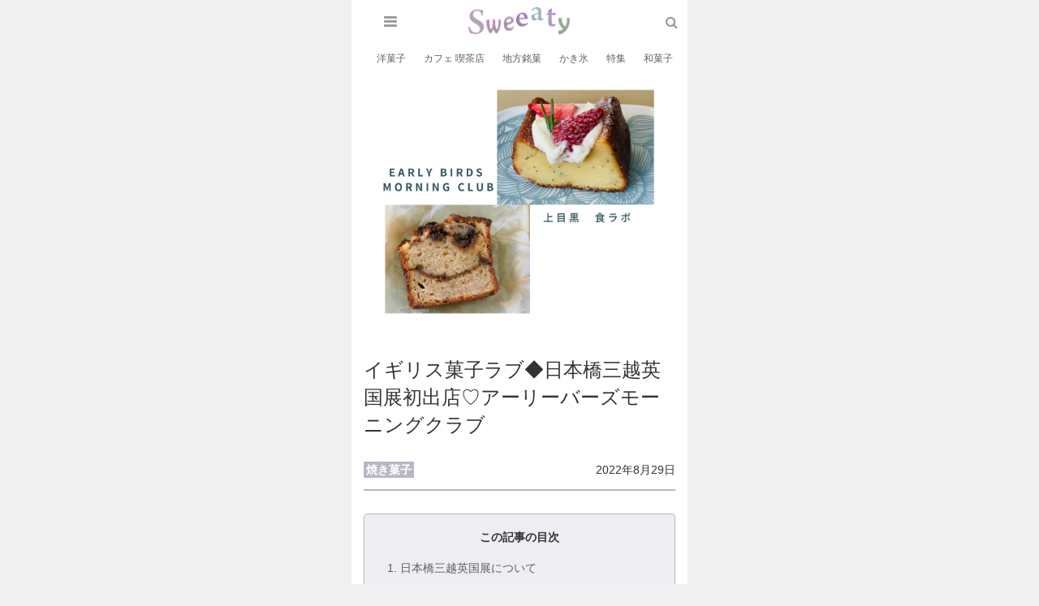

--- FILE ---
content_type: text/html; charset=UTF-8
request_url: https://sweeaty.net/259
body_size: 15589
content:
<!doctype html>
<html>
<head>
    <meta charset="utf-8">
    <title>イギリス菓子ラブ◆日本橋三越英国展初出店♡アーリーバーズモーニングクラブ | Sweeaty◆東京スイーツブログ。</title>
    <meta name="description" content="もうすぐみなさんお待ちかねの日本橋三越英国展が始まります！！！ななんと私の最近のお気に入り焼き菓子店ナンバーワンのアーリーバードモーニングクラブが今年初出店するそうです！嬉英国展情報とともに、まだ多くの人に知られていないであろうアーリー…" />
    <meta http-equiv="Content-Script-Type" content="text/javascript">
    <meta http-equiv="Content-Style-Type" content="text/css">
        <meta name="twitter:card" content="summary_large_image" />
    <meta name="twitter:site" content="@sweeaty_810" />
    <meta property="og:url" content="https://sweeaty.net/259" />
    <meta property="og:title" content="イギリス菓子ラブ◆日本橋三越英国展初出店♡アーリーバーズモーニングクラブ | Sweeaty◆東京スイーツブログ。" />
    <meta property="og:description" content="もうすぐみなさんお待ちかねの日本橋三越英国展が始まります！！！ななんと私の最近のお気に入り焼き菓子店ナンバーワンのアーリーバードモーニングクラブが今年初出店するそうです！嬉英国展情報とともに、まだ多くの人に知られていないであろうアーリー…" />
    <meta property="og:image" content="https://sweeaty.net/wp-content/uploads/2022/08/Lazy-Daisy-Bakery-1.png" />
        <link rel="alternate" href="" hreflang="x-default">
    <link rel="apple-touch-icon" href="https://sweeaty.net/wp-content/themes/sweeaty/img/icon/web_clip.png">
    <link rel="icon" type="/image/vnd.microsoft.icon" href="https://sweeaty.net/wp-content/themes/sweeaty/img/icon/favicon.ico">
    <link rel="stylesheet" href="https://sweeaty.net/wp-content/themes/sweeaty/css/bootstrap.min.css">
    <link rel="stylesheet" href="https://sweeaty.net/wp-content/themes/sweeaty/css/reset.css?d=20260119165829">
    <link rel="stylesheet" href="https://sweeaty.net/wp-content/themes/sweeaty/css/common.css">
    <link rel="stylesheet" href="https://sweeaty.net/wp-content/themes/sweeaty/css/style_s.css?d=20260119165829">
    <link rel="stylesheet" href="https://sweeaty.net/wp-content/themes/sweeaty/css/slick.css">
    <link rel="stylesheet" href="https://sweeaty.net/wp-content/themes/sweeaty/css/slick-theme.css">
    <link href="https://netdna.bootstrapcdn.com/font-awesome/4.0.3/css/font-awesome.min.css" rel="stylesheet">
    <script src="//code.jquery.com/jquery-2.2.4.min.js"></script>
    <script src="https://sweeaty.net/wp-content/themes/sweeaty/js/open.js"></script>
    <script src="https://sweeaty.net/wp-content/themes/sweeaty/js/slick.min.js"></script>
     <!--[if lt IE 9]>
        <script src="https://oss.maxcdn.com/libs/html5shiv/3.7.0/html5shiv.js"></script>
        <script src="https://oss.maxcdn.com/libs/respond.js/1.4.2/respond.min.js"></script>
    <![endif]-->
    <meta name="viewport" content="width=device-width, initial-scale=1.0">
    <meta name="p:domain_verify" content="e4d7e6c7e39219c8479338e899285218"/>
    <link rel='dns-prefetch' href='//sweeaty.net' />
<link rel='dns-prefetch' href='//s.w.org' />
<link rel="alternate" type="application/rss+xml" title="Sweeaty◆東京スイーツブログ。 &raquo; イギリス菓子ラブ◆日本橋三越英国展初出店♡アーリーバーズモーニングクラブ のコメントのフィード" href="https://sweeaty.net/259/feed" />
		<script type="text/javascript">
			window._wpemojiSettings = {"baseUrl":"https:\/\/s.w.org\/images\/core\/emoji\/12.0.0-1\/72x72\/","ext":".png","svgUrl":"https:\/\/s.w.org\/images\/core\/emoji\/12.0.0-1\/svg\/","svgExt":".svg","source":{"concatemoji":"https:\/\/sweeaty.net\/wp-includes\/js\/wp-emoji-release.min.js?ver=5.2.2"}};
			!function(a,b,c){function d(a,b){var c=String.fromCharCode;l.clearRect(0,0,k.width,k.height),l.fillText(c.apply(this,a),0,0);var d=k.toDataURL();l.clearRect(0,0,k.width,k.height),l.fillText(c.apply(this,b),0,0);var e=k.toDataURL();return d===e}function e(a){var b;if(!l||!l.fillText)return!1;switch(l.textBaseline="top",l.font="600 32px Arial",a){case"flag":return!(b=d([55356,56826,55356,56819],[55356,56826,8203,55356,56819]))&&(b=d([55356,57332,56128,56423,56128,56418,56128,56421,56128,56430,56128,56423,56128,56447],[55356,57332,8203,56128,56423,8203,56128,56418,8203,56128,56421,8203,56128,56430,8203,56128,56423,8203,56128,56447]),!b);case"emoji":return b=d([55357,56424,55356,57342,8205,55358,56605,8205,55357,56424,55356,57340],[55357,56424,55356,57342,8203,55358,56605,8203,55357,56424,55356,57340]),!b}return!1}function f(a){var c=b.createElement("script");c.src=a,c.defer=c.type="text/javascript",b.getElementsByTagName("head")[0].appendChild(c)}var g,h,i,j,k=b.createElement("canvas"),l=k.getContext&&k.getContext("2d");for(j=Array("flag","emoji"),c.supports={everything:!0,everythingExceptFlag:!0},i=0;i<j.length;i++)c.supports[j[i]]=e(j[i]),c.supports.everything=c.supports.everything&&c.supports[j[i]],"flag"!==j[i]&&(c.supports.everythingExceptFlag=c.supports.everythingExceptFlag&&c.supports[j[i]]);c.supports.everythingExceptFlag=c.supports.everythingExceptFlag&&!c.supports.flag,c.DOMReady=!1,c.readyCallback=function(){c.DOMReady=!0},c.supports.everything||(h=function(){c.readyCallback()},b.addEventListener?(b.addEventListener("DOMContentLoaded",h,!1),a.addEventListener("load",h,!1)):(a.attachEvent("onload",h),b.attachEvent("onreadystatechange",function(){"complete"===b.readyState&&c.readyCallback()})),g=c.source||{},g.concatemoji?f(g.concatemoji):g.wpemoji&&g.twemoji&&(f(g.twemoji),f(g.wpemoji)))}(window,document,window._wpemojiSettings);
		</script>
		<style type="text/css">
img.wp-smiley,
img.emoji {
	display: inline !important;
	border: none !important;
	box-shadow: none !important;
	height: 1em !important;
	width: 1em !important;
	margin: 0 .07em !important;
	vertical-align: -0.1em !important;
	background: none !important;
	padding: 0 !important;
}
</style>
	<link rel='stylesheet' id='wp-block-library-css'  href='https://sweeaty.net/wp-includes/css/dist/block-library/style.min.css?ver=5.2.2' type='text/css' media='all' />
<link rel='stylesheet' id='contact-form-7-css'  href='https://sweeaty.net/wp-content/plugins/contact-form-7/includes/css/styles.css?ver=5.1.3' type='text/css' media='all' />
<link rel='stylesheet' id='reaction_buttons_css-css'  href='https://sweeaty.net/wp-content/plugins/reaction-buttons/reaction_buttons.css?ver=5.2.2' type='text/css' media='all' />
<script type='text/javascript' src='https://sweeaty.net/wp-includes/js/jquery/jquery.js?ver=1.12.4-wp'></script>
<script type='text/javascript' src='https://sweeaty.net/wp-includes/js/jquery/jquery-migrate.min.js?ver=1.4.1'></script>
<!--[if lt IE 8]>
<script type='text/javascript' src='https://sweeaty.net/wp-includes/js/json2.min.js?ver=2015-05-03'></script>
<![endif]-->
<link rel='https://api.w.org/' href='https://sweeaty.net/wp-json/' />
<link rel="EditURI" type="application/rsd+xml" title="RSD" href="https://sweeaty.net/xmlrpc.php?rsd" />
<link rel="wlwmanifest" type="application/wlwmanifest+xml" href="https://sweeaty.net/wp-includes/wlwmanifest.xml" /> 
<link rel='prev' title='世田谷線おやつ◆下高井戸ノリエットにノリエット買いに行ってきた！！！' href='https://sweeaty.net/325' />
<link rel='next' title='世田谷線おやつ◆上町ユアデイリーコーヒーで濃厚プリン美味しい焼き菓子♡' href='https://sweeaty.net/188' />
<meta name="generator" content="WordPress 5.2.2" />
<link rel="canonical" href="https://sweeaty.net/259" />
<link rel='shortlink' href='https://sweeaty.net/?p=259' />
<link rel="alternate" type="application/json+oembed" href="https://sweeaty.net/wp-json/oembed/1.0/embed?url=https%3A%2F%2Fsweeaty.net%2F259" />
<link rel="alternate" type="text/xml+oembed" href="https://sweeaty.net/wp-json/oembed/1.0/embed?url=https%3A%2F%2Fsweeaty.net%2F259&#038;format=xml" />
	<script	type='text/javascript'><!--
	function reaction_buttons_increment_button_ajax(post_id, button){
		var already_voted_text = '';
		var only_one_vote = true;
		var show_after_votes = false;
		var use_as_counter = false;
		var use_percentages = false;
		var buttons = [0];

		if(!use_as_counter && jQuery("#reaction_buttons_post" + post_id + " .reaction_button_" + button).hasClass('voted')){
			return;
		}

		if(!use_as_counter){
			// remove the href attribute before sending the request to make
			// sure no one votes more than once by clicking ten times fast
			if(only_one_vote){
				// remove all the onclicks from the posts and replace it by the
				// alert not to vote twice if set
				if(already_voted_text){
					jQuery("#reaction_buttons_post" + post_id + " .reaction_button").attr('onclick', 'javascript:alert(\'' + already_voted_text + '\');');
				}
				else{
					jQuery("#reaction_buttons_post" + post_id + " .reaction_button").removeAttr('onclick');
				}
			}
			else{
				// remove/replace only on the clicked button
				if(already_voted_text){
					jQuery("#reaction_buttons_post" + post_id + " .reaction_button_" + button).attr('onclick', 'javascript:alert(\'' + already_voted_text + '\');');
				}
				else{
					jQuery("#reaction_buttons_post" + post_id + " .reaction_button_" + button).removeAttr('onclick');
				}
			}
		}
		jQuery.ajax({
				type: "post",url: "https://sweeaty.net/wp-admin/admin-ajax.php", dataType: 'json',
					data: { action: 'reaction_buttons_increment_button_php', post_id: post_id, button: button, _ajax_nonce: '7de3767db6' },
					success: function(data){
						if(use_percentages){
							var i;
							var b;
							for(i = 0; i < buttons.length; ++i){
								b = buttons[i];
								jQuery("#reaction_buttons_post" + post_id + " .reaction_button_" + b + " .count_number").html(data['percentage'][b]);
							}
						}
                        else if(show_after_votes){
							var i;
							var b;
							for(i = 0; i < buttons.length; ++i){
								b = buttons[i];
								jQuery("#reaction_buttons_post" + post_id + " .reaction_button_" + b + " .count_number").html(data['counts'][b]);
							}
						}
						else{
							jQuery("#reaction_buttons_post" + post_id + " .reaction_button_" + button + " .count_number").html(data['count']);
						}
						if(only_one_vote){
							jQuery("#reaction_buttons_post" + post_id + " .reaction_button").addClass('voted');
							jQuery("#reaction_buttons_post" + post_id + " .reaction_button_" + button).addClass('rb_chosen');
						}
						else{
							jQuery("#reaction_buttons_post" + post_id + " .reaction_button_" + button).addClass('voted');
						}
                        if(show_after_votes){
							jQuery("#reaction_buttons_post" + post_id + " .reaction_button .braces").removeAttr('style');
						}
					}
			});
		}
	--></script>
	    <!-- Global site tag (gtag.js) - Google Analytics -->
    <script async src="https://www.googletagmanager.com/gtag/js?id=UA-145400930-1"></script>
    <script>
      window.dataLayer = window.dataLayer || [];
      function gtag(){dataLayer.push(arguments);}
      gtag('js', new Date());

      gtag('config', 'UA-145400930-1');
    </script>
    <script data-ad-client="ca-pub-4481518487831227" async src="https://pagead2.googlesyndication.com/pagead/js/adsbygoogle.js"></script>
</head>
    <body>
      <div id="body-wrap">
        <div id="wrap">
          <header class="fixed">
            <div id="top-nav" class="">
              <nav class="navbar navbar-static-top disable-margin" role="navigation">
                <div class="container">
                  <div class="navbar-header">
                    <h1 id="logo" class="logo-type">
                      <a class="logo" href="https://sweeaty.net/"><img src="https://sweeaty.net/wp-content/themes/sweeaty/images/logo.png" height="35px"></a>
                    </h1>
                    <button id="menu_btn" class="menu-btn menu-open-btn">
                      <i class="fa fa-reorder fa-bars fa-lg"></i>
                    </button>
                    <div id="search_btn" style="position:absolute; top:20px; right:12px;">
                      <i class="fa fa-search top-nav-fa-search"></i>
                    </div>
                    <!-- スライドメニュー-->
                    <div class="cps-sp-menu-bar animate-off">
                      <ul class="head-sp-menu-bar-inner">
                       <li class="menu-item"><a href="https://sweeaty.net/category/confectionery">洋菓子</a> </li> <li class="menu-item"><a href="https://sweeaty.net/category/cafe">カフェ 喫茶店</a> </li> <li class="menu-item"><a href="https://sweeaty.net/category/localconfectionery">地方銘菓</a> </li> <li class="menu-item"><a href="https://sweeaty.net/category/shavedice">かき氷</a> </li> <li class="menu-item"><a href="https://sweeaty.net/category/special">特集</a> </li> <li class="menu-item"><a href="https://sweeaty.net/category/japanesesweets">和菓子</a> </li> <li class="menu-item"><a href="https://sweeaty.net/category/bake">焼き菓子</a> </li> <li class="menu-item"><a href="https://sweeaty.net/category/fruits">フルーツ</a> </li> <li class="menu-item"><a href="https://sweeaty.net/category/%e3%83%91%e3%83%b3%e5%b1%8b">パン屋</a> </li> <li class="menu-item"><a href="https://sweeaty.net/category/column">コラム</a> </li> <li class="menu-item"><a href="https://sweeaty.net/category/cheese">チーズ</a> </li> <li class="menu-item"><a href="https://sweeaty.net/category/%e3%82%b3%e3%83%b3%e3%83%93%e3%83%8b%e3%80%81%e3%82%b9%e3%83%bc%e3%83%91%e3%83%bc">コンビニ、スーパー</a> </li> <li class="menu-item"><a href="https://sweeaty.net/category/%e3%83%87%e3%83%aa%e3%83%90%e3%83%aa%e3%83%bc">デリバリー</a> </li> <li class="menu-item"><a href="https://sweeaty.net/category/%e3%83%89%e3%83%bc%e3%83%8a%e3%83%84">ドーナツ</a> </li> <li class="menu-item"><a href="https://sweeaty.net/category/%e3%82%af%e3%83%ac%e3%83%bc%e3%83%97">クレープ</a> </li>                       </ul>
                    </div>
                    <!-- /スライドメニュー-->
                  </div><!--navbar -->
                </div><!--container-->
              </nav>
            </div><!--top-nav-->
          </header>
<div class="search_cont">
  <div class="search">
    <form id="form1" method="get" class="searchform" action="https://sweeaty.net/">
  <input id="sbox" type="text" placeholder="キーワードを入力" name="s" class="searchfield" value="" />
  <button id="sbtn" type="submit"><i class="fa fa-search top-nav-fa-search"></i></button>
</form>
  </div><!-- /.search -->
  <div class="search_close_cont">
    <div class="search_close"><span></span></div>
  </div><!-- /.search_close_cont -->
</div><!-- /.menu_cont -->
<div class="menu_cont">
  <ul class="menu">
  </ul><!-- /.menu -->
  <ul class="sub_menu">
    <li><a href="/privacypolicy">プライバシーポリシー</a></li>
    <li><a href="/contact">お問い合わせ</a></li>
  </ul>
  <div class="menu_close_cont">
    <div class="menu_close"><span></span></div>
  </div><!-- /.menu_close_cont -->
</div><!-- /.menu_cont -->
    <div id="body" data-is-login="off" data-device="sp">
      <div class="main-visual clearfix" style="margin-bottom: 5px;">
        <img src="https://sweeaty.net/wp-content/uploads/2022/08/Lazy-Daisy-Bakery-1.png">
      </div>
      <div class="container">
        <div id="main" class="">
          <div id="detail" class="clearfix">
                          <div id="title_wrapper">
                <h2>イギリス菓子ラブ◆日本橋三越英国展初出店♡アーリーバーズモーニングクラブ</h2>
              </div>
              <div class="detail_info">
                <p class="detail_category"><a href="https://sweeaty.net/category/bake" rel="category tag">焼き菓子</a></p>
                <p class="date">
                  2022年8月29日                </p><!-- /.data -->
              </div><!-- /.detail_info -->
              <div class="detail_article">
                <div class="detail_article_block" id="article01">
                  <div id="toc_container" class="no_bullets"><p class="toc_title">この記事の目次</p><ul class="toc_list"><li><a href="/259#1"><span class="toc_number toc_depth_1">1</span>.&nbsp;日本橋三越英国展について</a></li><li><a href="/259#2"><span class="toc_number toc_depth_1">2</span>.&nbsp;アーリーバーズモーニングクラブとは？</a></li><li><a href="/259#3"><span class="toc_number toc_depth_1">3</span>.&nbsp;最愛！！！バナナエスプレッソケーキ</a></li><li><a href="/259#4"><span class="toc_number toc_depth_1">4</span>.&nbsp;大ブーム！キャロットケーキ</a></li><li><a href="/259#5"><span class="toc_number toc_depth_1">5</span>.&nbsp;イギリス菓子といえば。ヴィクトリアケーキ</a></li><li><a href="/259#6"><span class="toc_number toc_depth_1">6</span>.&nbsp;ピーナツバタークッキー</a></li><li><a href="/259#7"><span class="toc_number toc_depth_1">7</span>.&nbsp;ジンジャースナップクッキー</a></li><li><a href="/259#8"><span class="toc_number toc_depth_1">8</span>.&nbsp;アプリコットのタルト</a></li><li><a href="/259#9"><span class="toc_number toc_depth_1">9</span>.&nbsp;ジャスミンクレームブリュレ</a></li><li><a href="/259#10"><span class="toc_number toc_depth_1">10</span>.&nbsp;ポピーシードケーキ</a></li><li><a href="/259#11"><span class="toc_number toc_depth_1">11</span>.&nbsp;ブルーベリーパンプディング</a></li><li><a href="/259#12"><span class="toc_number toc_depth_1">12</span>.&nbsp;ブルーベリーマフィン</a></li><li><a href="/259#13"><span class="toc_number toc_depth_1">13</span>.&nbsp;混雑状況と注意点</a></li><li><a href="/259#14"><span class="toc_number toc_depth_1">14</span>.&nbsp;三越英国展での出品商品</a></li><li><a href="/259#15"><span class="toc_number toc_depth_1">15</span>.&nbsp;まとめ</a></li><li><a href="/259#16"><span class="toc_number toc_depth_1">16</span>.&nbsp;店舗情報</a></li></ul></div><p>もうすぐみなさんお待ちかねの日本橋三越英国展が始まります！！！<br />
ななんと私の最近のお気に入り焼き菓子店ナンバーワンのアーリーバードモーニングクラブが今年初出店するそうです！嬉<br />
英国展情報とともに、まだ多くの人に知られていないであろうアーリーバーズモーニングクラブの私のおすすめの焼き菓子たちを紹介します♡</p>
<h3 id="1">日本橋三越英国展について</h3>
<p>日本橋三越英国展は、日本橋三越にて開催される英国菓子や英国食器などが一堂に会した催事のことで、イギリス好きにはたまらないイベントとなっています。<br />
今年は<em>“英国の素敵な暮らし”“英国の新たな楽しみ”をテーマに、英国を感じさせる味や、愛らしい小物、洗練のインテリアグッズなどが大集合！</em>するそうです。<br />
場所：日本橋三越本店　7階特設会場<br />
日時：part1 8/31（水）ー9/5（月）<br />
　　　　part2 9/7（水）ー9/12（月）<br />
OPEN：10:00-19:00 (最終日は18時まで)<br />
<a href="https://www.mistore.jp/shopping/event/nihombashi_e/british_50
" target="_blank"  rel="noopener noreferrer">https://www.mistore.jp/shopping/event/nihombashi_e/british_50<br />
</a></p>
<p>私が前回行ったのは2019年だったと思うのですが、、<br />
こんな感じでイギリス食器が超豊富！！！欲しいものが多すぎて胸が苦しくなって帰りましたw<br />
お好きな方は何時間でもいられると思います。</p>
<h3 id="2">アーリーバーズモーニングクラブとは？</h3>
<p>EARLY BiRDS MORNING CLUB（アーリーバーズモーニングクラブ）はイギリス菓子を中心とした朝食とおやつのお店。<br />
特定の店舗を持たない営業スタイルで、水曜日は富ヶ谷、火曜と日曜は上目黒で営業しています。<br />
店主は表参道にあったイギリスカフェ、フランツアンドエヴァンスロンドンでお勤めされていたそうで、イギリス菓子がとてもお好きだそうです。<br />
ちなみにフランツアンドエヴァンスは今はもう閉店しているのですが、豊富な商品がとっても華やかで内装凝ってて海外気分の味わえるカフェでした。</p>
<p>アーリーバーズモーニングクラブが出店している上目黒の店舗はうちの近所なのでよく行くのですが、あれもこれもとても好みの味わいで超超超お気に入りのお店になりました♡<br />
<img src="https://sweeaty.net/wp-content/uploads/2022/08/IMG_2440-2-300x300.jpg" alt="" width="300" height="300" class="alignnone size-medium wp-image-6606" srcset="https://sweeaty.net/wp-content/uploads/2022/08/IMG_2440-2-300x300.jpg 300w, https://sweeaty.net/wp-content/uploads/2022/08/IMG_2440-2-150x150.jpg 150w, https://sweeaty.net/wp-content/uploads/2022/08/IMG_2440-2-768x768.jpg 768w, https://sweeaty.net/wp-content/uploads/2022/08/IMG_2440-2-1024x1024.jpg 1024w, https://sweeaty.net/wp-content/uploads/2022/08/IMG_2440-2.jpg 1440w" sizes="(max-width: 300px) 100vw, 300px" /><br />
▲こんな感じで常温商品が置かれていて、要冷蔵はショーケースに入ってます。英国展ではどういったディスプレイになるのか楽しみです！<br />
では私の食べたもの紹介していきます♪</p>
<h3 id="3">最愛！！！バナナエスプレッソケーキ</h3>
<p><img src="https://sweeaty.net/wp-content/uploads/2022/08/IMG_2436-2-300x300.jpg" alt="" width="300" height="300" class="alignnone size-medium wp-image-6610" srcset="https://sweeaty.net/wp-content/uploads/2022/08/IMG_2436-2-300x300.jpg 300w, https://sweeaty.net/wp-content/uploads/2022/08/IMG_2436-2-150x150.jpg 150w, https://sweeaty.net/wp-content/uploads/2022/08/IMG_2436-2-768x768.jpg 768w, https://sweeaty.net/wp-content/uploads/2022/08/IMG_2436-2-1024x1024.jpg 1024w, https://sweeaty.net/wp-content/uploads/2022/08/IMG_2436-2.jpg 1440w" sizes="(max-width: 300px) 100vw, 300px" /><br />
<strong>▲バナナエスプレッソケーキ</strong><br />
人生で５本指に入るほど好き好き大好きな食べ物と言って良いバナナエスプレッソケーキ！<br />
しっとりじゅわっと食感の生地にバナナの香りとコーヒーの苦味が絶妙〜に美味しい！！！<br />
<img src="https://sweeaty.net/wp-content/uploads/2022/08/IMG_2437-2-300x300.jpg" alt="" width="300" height="300" class="alignnone size-medium wp-image-6609" srcset="https://sweeaty.net/wp-content/uploads/2022/08/IMG_2437-2-300x300.jpg 300w, https://sweeaty.net/wp-content/uploads/2022/08/IMG_2437-2-150x150.jpg 150w, https://sweeaty.net/wp-content/uploads/2022/08/IMG_2437-2-768x768.jpg 768w, https://sweeaty.net/wp-content/uploads/2022/08/IMG_2437-2-1024x1024.jpg 1024w, https://sweeaty.net/wp-content/uploads/2022/08/IMG_2437-2.jpg 1440w" sizes="(max-width: 300px) 100vw, 300px" /><br />
選べる時は端っこをもらいます。この焼き目が超美味しいのです。<br />
私、酸味のある果物が特に好きなので、正直バナナって好みじゃないんです。しかしね、これは本当に好みのスイーツ。<strong>他に代えが効かない唯一無二の味。</strong>ってかこれに似てるものあったら紹介して欲しい。。これなくなったら本当に困る！大好き！！！</p>
<h3 id="4">大ブーム！キャロットケーキ</h3>
<p><img src="https://sweeaty.net/wp-content/uploads/2022/08/IMG_2433-2-300x300.jpg" alt="" width="300" height="300" class="alignnone size-medium wp-image-6613" srcset="https://sweeaty.net/wp-content/uploads/2022/08/IMG_2433-2-300x300.jpg 300w, https://sweeaty.net/wp-content/uploads/2022/08/IMG_2433-2-150x150.jpg 150w, https://sweeaty.net/wp-content/uploads/2022/08/IMG_2433-2-768x768.jpg 768w, https://sweeaty.net/wp-content/uploads/2022/08/IMG_2433-2-1024x1024.jpg 1024w, https://sweeaty.net/wp-content/uploads/2022/08/IMG_2433-2.jpg 1440w" sizes="(max-width: 300px) 100vw, 300px" /><br />
<strong>▲キャロットケーキ</strong><br />
大人気のキャロットケーキも販売してます。細かくカットされた人参やドライフルーツが入ったふわふわしっとりの生地。<br />
クリームチーズフロスティングの上にくるみと角切りオレンジピールが乗ってて可愛い美味しい♡</p>
<h3 id="5">イギリス菓子といえば。ヴィクトリアケーキ</h3>
<p><img src="https://sweeaty.net/wp-content/uploads/2022/08/IMG_2441-2-300x300.jpg" alt="" width="300" height="300" class="alignnone size-medium wp-image-6605" srcset="https://sweeaty.net/wp-content/uploads/2022/08/IMG_2441-2-300x300.jpg 300w, https://sweeaty.net/wp-content/uploads/2022/08/IMG_2441-2-150x150.jpg 150w, https://sweeaty.net/wp-content/uploads/2022/08/IMG_2441-2-768x768.jpg 768w, https://sweeaty.net/wp-content/uploads/2022/08/IMG_2441-2-1024x1024.jpg 1024w, https://sweeaty.net/wp-content/uploads/2022/08/IMG_2441-2.jpg 1440w" sizes="(max-width: 300px) 100vw, 300px" /><br />
<strong>▲ヴィクトリアサンドケーキ</strong><br />
これはいちごの季節だったので特別仕様のいちご乗せバーション。</p>
<table border="0" cellpadding="0" cellspacing="0">
<tr>
<td>
<div style="border:1px solid #95a5a6;border-radius:.75rem;background-color:#FFFFFF;margin:0px;padding:5px;text-align:center;overflow:hidden;">
<table>
<tr>
<td style="width:128px"><a href="https://hb.afl.rakuten.co.jp/ichiba/210d0e23.d4ffb38d.210d0e24.2cc51d6f/?pc=https%3A%2F%2Fitem.rakuten.co.jp%2Ff402303-itoshima%2Faxi003%2F&#038;link_type=picttext&#038;ut=[base64]%3D%3D" target="_blank" rel="nofollow sponsored noopener noreferrer" style="word-wrap:break-word;"><img src="https://hbb.afl.rakuten.co.jp/hgb/210d0e23.d4ffb38d.210d0e24.2cc51d6f/?me_id=1344946&#038;item_id=10002758&#038;pc=https%3A%2F%2Fthumbnail.image.rakuten.co.jp%2F%400_mall%2Ff402303-itoshima%2Fcabinet%2Fitem%2Faxi%2Faxi003.jpg%3F_ex%3D128x128&#038;s=128x128&#038;t=picttext" border="0" style="margin:2px" alt="[商品価格に関しましては、リンクが作成された時点と現時点で情報が変更されている場合がございます。]" title="[商品価格に関しましては、リンクが作成された時点と現時点で情報が変更されている場合がございます。]"></a></td>
<td style="vertical-align:top;">
<p style="font-size:12px;line-height:1.4em;text-align:left;margin:0px;padding:2px 6px;word-wrap:break-word"><a href="https://hb.afl.rakuten.co.jp/ichiba/210d0e23.d4ffb38d.210d0e24.2cc51d6f/?pc=https%3A%2F%2Fitem.rakuten.co.jp%2Ff402303-itoshima%2Faxi003%2F&#038;link_type=picttext&#038;ut=[base64]%3D%3D" target="_blank" rel="nofollow sponsored noopener noreferrer" style="word-wrap:break-word;">【ふるさと納税】マフィン・スコーン 全18種 食べ比べセット 糸島市 / LinoCAFE [AXI003] 14000円 焼き菓子 セット</a><br /><span >価格：14,000円（税込、送料無料)</span> <span style="color:#BBB">(2025/9/10時点)</span></p>
</td>
</tr>
</table>
</div>
<p></p>
<p style="color:#000000;font-size:12px;line-height:1.4em;margin:5px;word-wrap:break-word">
</td>
</tr>
</table>
<h3 id="6">ピーナツバタークッキー</h3>
<p><img src="https://sweeaty.net/wp-content/uploads/2022/08/IMG_2432-2-300x300.jpg" alt="" width="300" height="300" class="alignnone size-medium wp-image-6614" srcset="https://sweeaty.net/wp-content/uploads/2022/08/IMG_2432-2-300x300.jpg 300w, https://sweeaty.net/wp-content/uploads/2022/08/IMG_2432-2-150x150.jpg 150w, https://sweeaty.net/wp-content/uploads/2022/08/IMG_2432-2-768x768.jpg 768w, https://sweeaty.net/wp-content/uploads/2022/08/IMG_2432-2-1024x1024.jpg 1024w, https://sweeaty.net/wp-content/uploads/2022/08/IMG_2432-2.jpg 1440w" sizes="(max-width: 300px) 100vw, 300px" /><br />
<strong>▲ピーナツバタークッキー</strong><br />
塩気がたまらん大きめクッキー。見つけるとつい買っちゃう焼き菓子。しっとり食感。ピーナッツバタークッキー特集したい。英国展で販売予定。</p>
<h3 id="7">ジンジャースナップクッキー</h3>
<p><img src="https://sweeaty.net/wp-content/uploads/2022/08/IMG_2438-2-300x300.jpg" alt="" width="300" height="300" class="alignnone size-medium wp-image-6608" srcset="https://sweeaty.net/wp-content/uploads/2022/08/IMG_2438-2-300x300.jpg 300w, https://sweeaty.net/wp-content/uploads/2022/08/IMG_2438-2-150x150.jpg 150w, https://sweeaty.net/wp-content/uploads/2022/08/IMG_2438-2-768x768.jpg 768w, https://sweeaty.net/wp-content/uploads/2022/08/IMG_2438-2-1024x1024.jpg 1024w, https://sweeaty.net/wp-content/uploads/2022/08/IMG_2438-2.jpg 1440w" sizes="(max-width: 300px) 100vw, 300px" /><br />
<strong>▲ジンジャースナップクッキー</strong><br />
この大きさとヒビ割れ具合と砂糖たっぷりジャリジャリ感、、、そそる！！！<br />
生姜とスパイスが香るクッキーでめちゃくちゃ好みです。英国展で販売予定。</p>
<h3 id="8">アプリコットのタルト</h3>
<p><img src="https://sweeaty.net/wp-content/uploads/2022/08/IMG_2442-2-300x300.jpg" alt="" width="300" height="300" class="alignnone size-medium wp-image-6604" srcset="https://sweeaty.net/wp-content/uploads/2022/08/IMG_2442-2-300x300.jpg 300w, https://sweeaty.net/wp-content/uploads/2022/08/IMG_2442-2-150x150.jpg 150w, https://sweeaty.net/wp-content/uploads/2022/08/IMG_2442-2-768x768.jpg 768w, https://sweeaty.net/wp-content/uploads/2022/08/IMG_2442-2-1024x1024.jpg 1024w, https://sweeaty.net/wp-content/uploads/2022/08/IMG_2442-2.jpg 1440w" sizes="(max-width: 300px) 100vw, 300px" /><br />
<strong>▲アプリコットとクランブルのタルト</strong><br />
アプリコットの酸味がザクザク甘いクランブルと合う♡<br />
タルト生地自体は甘さ控えめで意外と軽いと思ったタルト！</p>
<h3 id="9">ジャスミンクレームブリュレ</h3>
<p><img src="https://sweeaty.net/wp-content/uploads/2022/08/IMG_2434-2-300x300.jpg" alt="" width="300" height="300" class="alignnone size-medium wp-image-6612" srcset="https://sweeaty.net/wp-content/uploads/2022/08/IMG_2434-2-300x300.jpg 300w, https://sweeaty.net/wp-content/uploads/2022/08/IMG_2434-2-150x150.jpg 150w, https://sweeaty.net/wp-content/uploads/2022/08/IMG_2434-2-768x768.jpg 768w, https://sweeaty.net/wp-content/uploads/2022/08/IMG_2434-2-1024x1024.jpg 1024w, https://sweeaty.net/wp-content/uploads/2022/08/IMG_2434-2.jpg 1440w" sizes="(max-width: 300px) 100vw, 300px" /><br />
<strong>▲ジャスミンのクレームブリュレ</strong><br />
注文してからバーナーで炙ってくれました！ジャスミンの芳しい香りとトロトロのプリン生地が超絶美味しい！！！これ、死ぬまでに絶対もう一度食べたい！！！</p>
<h3 id="10">ポピーシードケーキ</h3>
<p><img src="https://sweeaty.net/wp-content/uploads/2022/08/IMG_2435-2-300x300.jpg" alt="" width="300" height="300" class="alignnone size-medium wp-image-6611" srcset="https://sweeaty.net/wp-content/uploads/2022/08/IMG_2435-2-300x300.jpg 300w, https://sweeaty.net/wp-content/uploads/2022/08/IMG_2435-2-150x150.jpg 150w, https://sweeaty.net/wp-content/uploads/2022/08/IMG_2435-2-768x768.jpg 768w, https://sweeaty.net/wp-content/uploads/2022/08/IMG_2435-2-1024x1024.jpg 1024w, https://sweeaty.net/wp-content/uploads/2022/08/IMG_2435-2.jpg 1440w" sizes="(max-width: 300px) 100vw, 300px" /><br />
<strong>▲ポピーシードケーキ　ヨーグルトクリームのせ</strong><br />
このケーキ本体がめちゃくちゃ美味しかった！！！このオイリーさと端っこの香ばしさと酸味となんかよくわかんないけどとにかくこれ大好き。また食べたい。おすすめ。</p>
<h3 id="11">ブルーベリーパンプディング</h3>
<p><img src="https://sweeaty.net/wp-content/uploads/2022/08/IMG_2439-2-300x300.jpg" alt="" width="300" height="300" class="alignnone size-medium wp-image-6607" srcset="https://sweeaty.net/wp-content/uploads/2022/08/IMG_2439-2-300x300.jpg 300w, https://sweeaty.net/wp-content/uploads/2022/08/IMG_2439-2-150x150.jpg 150w, https://sweeaty.net/wp-content/uploads/2022/08/IMG_2439-2-768x768.jpg 768w, https://sweeaty.net/wp-content/uploads/2022/08/IMG_2439-2-1024x1024.jpg 1024w, https://sweeaty.net/wp-content/uploads/2022/08/IMG_2439-2.jpg 1440w" sizes="(max-width: 300px) 100vw, 300px" /><br />
<strong>▲ブルーベリーのパンプディング？</strong><br />
パンプディングって初めて食べたような気がしている。なんかしっとりしてて美味しい。<br />
食べ応えのあるプリンというべきか、とにかく焼き菓子界ではかなり上位の水分量のお菓子。</p>
<h3 id="12">ブルーベリーマフィン</h3>
<p><img src="https://sweeaty.net/wp-content/uploads/2022/08/IMG_2443-2-300x300.jpg" alt="" width="300" height="300" class="alignnone size-medium wp-image-6603" srcset="https://sweeaty.net/wp-content/uploads/2022/08/IMG_2443-2-300x300.jpg 300w, https://sweeaty.net/wp-content/uploads/2022/08/IMG_2443-2-150x150.jpg 150w, https://sweeaty.net/wp-content/uploads/2022/08/IMG_2443-2-768x768.jpg 768w, https://sweeaty.net/wp-content/uploads/2022/08/IMG_2443-2-1024x1024.jpg 1024w, https://sweeaty.net/wp-content/uploads/2022/08/IMG_2443-2.jpg 1440w" sizes="(max-width: 300px) 100vw, 300px" /><br />
<strong>▲ブルーベリーマフィン</strong><br />
大きめサイズで膨らみが可愛いマフィンも人気商品！<br />
<img src="https://sweeaty.net/wp-content/uploads/2022/08/IMG_2444-2-300x300.jpg" alt="" width="300" height="300" class="alignnone size-medium wp-image-6602" srcset="https://sweeaty.net/wp-content/uploads/2022/08/IMG_2444-2-300x300.jpg 300w, https://sweeaty.net/wp-content/uploads/2022/08/IMG_2444-2-150x150.jpg 150w, https://sweeaty.net/wp-content/uploads/2022/08/IMG_2444-2-768x768.jpg 768w, https://sweeaty.net/wp-content/uploads/2022/08/IMG_2444-2-1024x1024.jpg 1024w, https://sweeaty.net/wp-content/uploads/2022/08/IMG_2444-2.jpg 1440w" sizes="(max-width: 300px) 100vw, 300px" /><br />
しっとりした生地が食べやすい！！！中の具もちょうど良い感じに入ってて、おやつというか朝食にしたい感じ。</p>
<h3 id="13">混雑状況と注意点</h3>
<p>・上目黒食ラボにて<strong>平日14時頃の訪問で先客２組程度</strong>です。いつも同じような時間帯に行きますが、ものすごく待たされたり商品が何もなかったりということは今までありませんでした！</p>
<p>・開店時に全ての商品が揃っている訳ではないので、<strong>11時頃の訪問が潤沢にありそう</strong>です。人気商品は事前にインスタから取り置きを！</p>
<table border="0" cellpadding="0" cellspacing="0">
<tr>
<td>
<div style="border:1px solid #95a5a6;border-radius:.75rem;background-color:#FFFFFF;margin:0px;padding:5px;text-align:center;overflow:hidden;">
<table>
<tr>
<td style="width:128px"><a href="https://hb.afl.rakuten.co.jp/ichiba/4c1d8d24.49b45717.4c1d8d25.c7eeb199/?pc=https%3A%2F%2Fitem.rakuten.co.jp%2Fbokunotamatebakoyafish%2Fr-tarut-hole%2F&#038;link_type=picttext&#038;ut=[base64]%3D%3D" target="_blank" rel="nofollow sponsored noopener noreferrer" style="word-wrap:break-word;"><img src="https://hbb.afl.rakuten.co.jp/hgb/4c1d8d24.49b45717.4c1d8d25.c7eeb199/?me_id=1347402&#038;item_id=10002909&#038;pc=https%3A%2F%2Fthumbnail.image.rakuten.co.jp%2F%400_mall%2Fbokunotamatebakoyafish%2Fcabinet%2Fevent%2F2509%2Fimgrc0119222041.jpg%3F_ex%3D128x128&#038;s=128x128&#038;t=picttext" border="0" style="margin:2px" alt="[商品価格に関しましては、リンクが作成された時点と現時点で情報が変更されている場合がございます。]" title="[商品価格に関しましては、リンクが作成された時点と現時点で情報が変更されている場合がございます。]"></a></td>
<td style="vertical-align:top;">
<p style="font-size:12px;line-height:1.4em;text-align:left;margin:0px;padding:2px 6px;word-wrap:break-word"><a href="https://hb.afl.rakuten.co.jp/ichiba/4c1d8d24.49b45717.4c1d8d25.c7eeb199/?pc=https%3A%2F%2Fitem.rakuten.co.jp%2Fbokunotamatebakoyafish%2Fr-tarut-hole%2F&#038;link_type=picttext&#038;ut=[base64]%3D%3D" target="_blank" rel="nofollow sponsored noopener noreferrer" style="word-wrap:break-word;">半額【まさかの 50%OFFクーポン 】 ホールタルト 絶対に後悔させない! 「絶対食べて欲しい。15種類から1種が選べるLuxe(リュクス)ホテルタルト6号」 送料無料 [ タルトケーキ タルト ] 楽天スーパーSALE セール</a><br /><span >価格：3,340円（税込、送料無料)</span> <span style="color:#BBB">(2025/9/10時点)</span></p>
</td>
</tr>
</table>
</div>
<p></p>
<p style="color:#000000;font-size:12px;line-height:1.4em;margin:5px;word-wrap:break-word">
</td>
</tr>
</table>
<h3 id="14">三越英国展での出品商品</h3>
<p><strong>　EARLY BiRDS MORNING CLUBは8/31-9/2出店です！</strong><br />
▶︎クラシックヴィクトリアサンドケーキ<br />
▶︎チョコレートミントヴィクトリアサンドケーキ<br />
▶︎レモンコジェットケーキ<br />
▶︎キャロットケーキ<br />
<strong>▶︎バナナエスプレッソケーキ</strong><br />
▶︎グラハムプレーンスコーン<br />
▶︎ブラックセサミ&#038;バナナスコーン<br />
▶︎パンプキンベーコンスコーン<br />
▶︎ドライトマト&#038;オレガノスコーン<br />
▶︎ジンジャースナップクッキー<br />
▶︎ピーナッツバタークッキー<br />
▶︎ジンジャーグラノラ</p>
<h3 id="15">まとめ</h3>
<p>英国展、イギリス菓子ファンなら絶対楽しい散財必至イベントです！<br />
そして初出店のアーリーバーズモーニングクラブ、面白いメニューが豊富でとってもおすすめなのでぜひお立ち寄りください！（私は店の人じゃないけどw）<br />
英国展ではなんとスコーンを実演販売するそうで？焼きたてが食べれるみたいです！写真に撮ってなくて今回紹介できなかったのですが、、スコーンも外ザク中しっとりでとても美味しいのでおすすめですよ◎みなさん英国展楽しんでくださいね！</p>
<h3 id="16">店舗情報</h3>
<p><strong>EARLY BiRDS MORNING CLUB アーリーバーズモーニングクラブ</strong><br />
【住所】東京都目黒区上目黒5-32-4<br />
【電話】03-5656-5116<br />
【営業時間】8:00～15:00<br />
【定休日】月、水、木、金、土(日曜は)<br />
【HP】<a href="https://www.instagram.com/earlybirds_morningclub/
" target="_blank"  rel="noopener noreferrer">https://www.instagram.com/earlybirds_morningclub/<br />
</a></p>
<p>▼いろんなキャロットケーキまとめ♡<br />
<h4>関連記事はこちら</h4><div class="recommend-link clearfix"><a href="/323"><div class="img-wrapper"><img width="110" height="110" src="https://sweeaty.net/wp-content/uploads/2019/08/IMG_5211-150x150.jpg" class="attachment-110x110 size-110x110 wp-post-image" alt="" /></div><div class="title-wrapper">キャロットケーキ・ラヴ♡三茶周辺のおいしいキャロットケーキ紹介します♪</div></a></div></p>
                </div><!-- /.detail_article_block -->
              </div><!-- /.detail_article -->
                            <ul class="pagerNumber"><li>1</li><li>/</li><li>1</li></ul>              
<div id='reaction_buttons_post259' class='reaction_buttons'>
<div class="reaction_buttons_tagline">記事が気に入ったら押してね</div><ul><li class='reaction_button reaction_button_0' onclick="reaction_buttons_increment_button_ajax('259', '0');"><div><span class='button_name'>♡ 好き</span>&nbsp;<span class='braces'>(</span><span class='count_number'>1</span><span class='braces'>)</span></div></li></ul></div>
                      </div><!-- /#detail -->

          <script async src="https://pagead2.googlesyndication.com/pagead/js/adsbygoogle.js"></script>
          <!-- レクタングル1 -->
          <ins class="adsbygoogle"
               style="display:block"
               data-ad-client="ca-pub-4481518487831227"
               data-ad-slot="9492714625"
               data-ad-format="auto"
               data-full-width-responsive="true"></ins>
          <script>
               (adsbygoogle = window.adsbygoogle || []).push({});
          </script>

          <h3>SNSでシェア</h3>

          <div id="snsWrapper" style="margin-bottom:50px;">
            <a href="http://twitter.com/share?url=https://sweeaty.net/259" class="twitter">Twitter</a>
            <a href="https://www.facebook.com/sharer/sharer.php?u=https://sweeaty.net/259" class="facebook">Facebook</a>
            <a href="http://line.me/R/msg/text/?https://sweeaty.net/259" class="line">LINE</a>
          </div>

          <h3>この記事に関するタグ</h3>

          <div id="tag_wrapper" style="margin-bottom:50px;">
            <ul>
                          <li><a href="/tag/%e3%82%a4%e3%82%ae%e3%83%aa%e3%82%b9%e8%8f%93%e5%ad%90"># イギリス菓子</a></li><li><a href="/tag/carrotcake"># キャロットケーキ</a></li><li><a href="/tag/cookie"># クッキー</a></li><li><a href="/tag/banana"># バナナ</a></li><li><a href="/tag/%e4%b8%89%e5%ae%bf"># 三宿</a></li><li><a href="/tag/%e5%af%8c%e3%83%b6%e8%b0%b7"># 富ヶ谷</a></li><li><a href="/tag/toyokoline"># 東横線</a></li><li><a href="/tag/ikejiriohashi"># 池尻大橋</a></li><li><a href="/tag/denentoshiline"># 田園都市線</a></li><li><a href="/tag/%e7%a5%90%e5%a4%a9%e5%af%ba"># 祐天寺</a></li>                        </ul>
          </div>

          <h3>関連記事</h3>

          <div class="articleOneColumn" style="margin-bottom:50px;">
                                        <div class="clearfix item">
                <a href="https://sweeaty.net/7311">
                  <div class="thumbWrapper">
                    <img src="https://sweeaty.net/wp-content/uploads/2025/10/新画像サイズ-89.jpg" alt="駒場東大前のカフェといえばここ！焼き菓子最強グラットブラウン ローストアンドベイク　Gratbrown Roast and Bake">
                  </div>
                  <div class="textWrapper">
                    <p>駒場東大前のカフェといえばここ！焼き菓子最強グラットブラウン ローストアンドベイク　Gratbrown Roast and Bake</p>
                  </div>
                  <div class="performance-wrapper">
                    <div class="right clearfix">
                      <span><i class="fa fa-heart"></i>&nbsp;0</span>
                      <span><i class="fa fa-eye"></i>&nbsp;313</span>
                    </div><!-- right -->
                  </div><!-- performance-wrapper -->
                </a>
              </div>
                                        <div class="clearfix item">
                <a href="https://sweeaty.net/360">
                  <div class="thumbWrapper">
                    <img src="https://sweeaty.net/wp-content/uploads/2019/08/IMG_5183.jpg" alt="世田谷線おやつ◆松陰神社前メルシーベイクは少数精鋭の焼き菓子たちが全部美味しい件。">
                  </div>
                  <div class="textWrapper">
                    <p>世田谷線おやつ◆松陰神社前メルシーベイクは少数精鋭の焼き菓子たちが全部美味しい件。</p>
                  </div>
                  <div class="performance-wrapper">
                    <div class="right clearfix">
                      <span><i class="fa fa-heart"></i>&nbsp;7</span>
                      <span><i class="fa fa-eye"></i>&nbsp;10516</span>
                    </div><!-- right -->
                  </div><!-- performance-wrapper -->
                </a>
              </div>
                                        <div class="clearfix item">
                <a href="https://sweeaty.net/350">
                  <div class="thumbWrapper">
                    <img src="https://sweeaty.net/wp-content/uploads/2019/08/IMG_5745-e1567326817167.jpg" alt="長野に移転した！！！やまねフランス、ほぼ全商品食べてる私が個性的なお菓子たちを紹介します♪">
                  </div>
                  <div class="textWrapper">
                    <p>長野に移転した！！！やまねフランス、ほぼ全商品食べてる私が個性的なお菓子たちを紹介します♪</p>
                  </div>
                  <div class="performance-wrapper">
                    <div class="right clearfix">
                      <span><i class="fa fa-heart"></i>&nbsp;14</span>
                      <span><i class="fa fa-eye"></i>&nbsp;13023</span>
                    </div><!-- right -->
                  </div><!-- performance-wrapper -->
                </a>
              </div>
                                        <script async src="https://pagead2.googlesyndication.com/pagead/js/adsbygoogle.js"></script>
              <ins class="adsbygoogle"
                   style="display:block"
                   data-ad-format="fluid"
                   data-ad-layout-key="-hq-r-13-5n+lz"
                   data-ad-client="ca-pub-4481518487831227"
                   data-ad-slot="5081440010"></ins>
              <script>
                   (adsbygoogle = window.adsbygoogle || []).push({});
              </script>
                            <div class="clearfix item">
                <a href="https://sweeaty.net/460">
                  <div class="thumbWrapper">
                    <img src="https://sweeaty.net/wp-content/uploads/2022/04/IMG_2287.jpg" alt="三宿おやつ◆お菓子屋さんpolepole+のほぼ毎週行ってる大ファンの私が商品紹介します♡">
                  </div>
                  <div class="textWrapper">
                    <p>三宿おやつ◆お菓子屋さんpolepole+のほぼ毎週行ってる大ファンの私が商品紹介します♡</p>
                  </div>
                  <div class="performance-wrapper">
                    <div class="right clearfix">
                      <span><i class="fa fa-heart"></i>&nbsp;8</span>
                      <span><i class="fa fa-eye"></i>&nbsp;9446</span>
                    </div><!-- right -->
                  </div><!-- performance-wrapper -->
                </a>
              </div>
                                        <div class="clearfix item">
                <a href="https://sweeaty.net/306">
                  <div class="thumbWrapper">
                    <img src="https://sweeaty.net/wp-content/uploads/2025/05/Sweeaty用-30.jpg" alt="イギリス菓子EARLY BiRDS MORNING CLUBに久しぶりに行ってきた！＠世田谷線西太子堂">
                  </div>
                  <div class="textWrapper">
                    <p>イギリス菓子EARLY BiRDS MORNING CLUBに久しぶりに行ってきた！＠世田谷線西太子堂</p>
                  </div>
                  <div class="performance-wrapper">
                    <div class="right clearfix">
                      <span><i class="fa fa-heart"></i>&nbsp;0</span>
                      <span><i class="fa fa-eye"></i>&nbsp;673</span>
                    </div><!-- right -->
                  </div><!-- performance-wrapper -->
                </a>
              </div>
                                        <div class="clearfix item">
                <a href="https://sweeaty.net/492">
                  <div class="thumbWrapper">
                    <img src="https://sweeaty.net/wp-content/uploads/2020/01/IMG_1010.jpg" alt="土日祝限定◆カヌレ専門店ダンラポッシュのワインに合う大人のカヌレ♡">
                  </div>
                  <div class="textWrapper">
                    <p>土日祝限定◆カヌレ専門店ダンラポッシュのワインに合う大人のカヌレ♡</p>
                  </div>
                  <div class="performance-wrapper">
                    <div class="right clearfix">
                      <span><i class="fa fa-heart"></i>&nbsp;1</span>
                      <span><i class="fa fa-eye"></i>&nbsp;3660</span>
                    </div><!-- right -->
                  </div><!-- performance-wrapper -->
                </a>
              </div>
                      </div><!-- /new -->

          <script async src="https://pagead2.googlesyndication.com/pagead/js/adsbygoogle.js"></script>
          <!-- レクタングル2 -->
          <ins class="adsbygoogle"
               style="display:block"
               data-ad-client="ca-pub-4481518487831227"
               data-ad-slot="6838631124"
               data-ad-format="auto"
               data-full-width-responsive="true"></ins>
          <script>
               (adsbygoogle = window.adsbygoogle || []).push({});
          </script>

          <h3>おすすめ記事一覧</h3>

          <div id="relatedWrapper" class="clearfix">

                          <div class="article">
                  <div class="wp-im">
                    <a href="https://sweeaty.net/7311" title=""><img src="https://sweeaty.net/wp-content/uploads/2025/10/新画像サイズ-89.jpg" alt="駒場東大前のカフェといえばここ！焼き菓子最強グラットブラウン ローストアンドベイク　Gratbrown Roast and Bake"></a><span class="category hide-pc">カフェ 喫茶店</span>
                  </div>
                  <div class="article-text">
                    <p><a class="txt text-initial" href="https://sweeaty.net/7311" rel="bookmark">駒場東大前のカフェといえばここ！焼き菓子最強グラットブラウン ローストアンドベイク　Gratbrown Roast and Bake</a></p>
                  </div>
                  <div class="performance-wrapper">
                    <div class="right clearfix">
                      <span><i class="fa fa-heart"></i>&nbsp;0</span>
                      <span><i class="fa fa-eye"></i>&nbsp;313</span>
                    </div><!-- right -->
                  </div><!-- performance-wrapper -->
              </div>
                            <div class="article">
                  <div class="wp-im">
                    <a href="https://sweeaty.net/509" title=""><img src="https://sweeaty.net/wp-content/uploads/2021/11/IMG_2289.jpg" alt="食べ●グをアテにしないと決めた夏から６年が経った件。"></a><span class="category hide-pc">コラム</span>
                  </div>
                  <div class="article-text">
                    <p><a class="txt text-initial" href="https://sweeaty.net/509" rel="bookmark">食べ●グをアテにしないと決めた夏から６年が経った件。</a></p>
                  </div>
                  <div class="performance-wrapper">
                    <div class="right clearfix">
                      <span><i class="fa fa-heart"></i>&nbsp;19</span>
                      <span><i class="fa fa-eye"></i>&nbsp;2627</span>
                    </div><!-- right -->
                  </div><!-- performance-wrapper -->
              </div>
                            <div class="article">
                  <div class="wp-im">
                    <a href="https://sweeaty.net/438" title=""><img src="https://sweeaty.net/wp-content/uploads/2098/08/IMG_0621.jpg" alt="北海道土産といえば六花亭のマルセイシリーズ!他にもおすすめ商品♡"></a><span class="category hide-pc">地方銘菓</span>
                  </div>
                  <div class="article-text">
                    <p><a class="txt text-initial" href="https://sweeaty.net/438" rel="bookmark">北海道土産といえば六花亭のマルセイシリーズ!他にもおすすめ商品♡</a></p>
                  </div>
                  <div class="performance-wrapper">
                    <div class="right clearfix">
                      <span><i class="fa fa-heart"></i>&nbsp;4</span>
                      <span><i class="fa fa-eye"></i>&nbsp;5849</span>
                    </div><!-- right -->
                  </div><!-- performance-wrapper -->
              </div>
                            <div class="article">
                  <div class="wp-im">
                    <a href="https://sweeaty.net/516" title=""><img src="https://sweeaty.net/wp-content/uploads/2020/08/Sweaty-51-1.jpg" alt="2025年夏、お土産色々いただきました。まとめ"></a><span class="category hide-pc">地方銘菓</span>
                  </div>
                  <div class="article-text">
                    <p><a class="txt text-initial" href="https://sweeaty.net/516" rel="bookmark">2025年夏、お土産色々いただきました。まとめ</a></p>
                  </div>
                  <div class="performance-wrapper">
                    <div class="right clearfix">
                      <span><i class="fa fa-heart"></i>&nbsp;0</span>
                      <span><i class="fa fa-eye"></i>&nbsp;313</span>
                    </div><!-- right -->
                  </div><!-- performance-wrapper -->
              </div>
                            <div class="article">
                  <div class="wp-im">
                    <a href="https://sweeaty.net/389" title=""><img src="https://sweeaty.net/wp-content/uploads/2020/01/IMG_1815.jpg" alt="パンケーキより王道ホットケーキ派！東京シンプルホットケーキ８選♡"></a><span class="category hide-pc">特集</span>
                  </div>
                  <div class="article-text">
                    <p><a class="txt text-initial" href="https://sweeaty.net/389" rel="bookmark">パンケーキより王道ホットケーキ派！東京シンプルホットケーキ８選♡</a></p>
                  </div>
                  <div class="performance-wrapper">
                    <div class="right clearfix">
                      <span><i class="fa fa-heart"></i>&nbsp;1</span>
                      <span><i class="fa fa-eye"></i>&nbsp;5297</span>
                    </div><!-- right -->
                  </div><!-- performance-wrapper -->
              </div>
                            <div class="article">
                  <div class="wp-im">
                    <a href="https://sweeaty.net/336" title=""><img src="https://sweeaty.net/wp-content/uploads/2021/03/IMG_2240.jpg" alt="田都おやつ◆用賀リョウラRyouraは美味しくて可愛くて優しくてときめきが止まらない"></a><span class="category hide-pc">洋菓子</span>
                  </div>
                  <div class="article-text">
                    <p><a class="txt text-initial" href="https://sweeaty.net/336" rel="bookmark">田都おやつ◆用賀リョウラRyouraは美味しくて可愛くて優しくてときめきが止まらない</a></p>
                  </div>
                  <div class="performance-wrapper">
                    <div class="right clearfix">
                      <span><i class="fa fa-heart"></i>&nbsp;1</span>
                      <span><i class="fa fa-eye"></i>&nbsp;5864</span>
                    </div><!-- right -->
                  </div><!-- performance-wrapper -->
              </div>
                            <div class="article">
                  <div class="wp-im">
                    <a href="https://sweeaty.net/502" title=""><img src="https://sweeaty.net/wp-content/uploads/2020/01/IMG_1359.jpg" alt="神田精養軒のマドレーヌが復活！池袋東武で懐かしの味が買える！"></a><span class="category hide-pc">地方銘菓</span>
                  </div>
                  <div class="article-text">
                    <p><a class="txt text-initial" href="https://sweeaty.net/502" rel="bookmark">神田精養軒のマドレーヌが復活！池袋東武で懐かしの味が買える！</a></p>
                  </div>
                  <div class="performance-wrapper">
                    <div class="right clearfix">
                      <span><i class="fa fa-heart"></i>&nbsp;73</span>
                      <span><i class="fa fa-eye"></i>&nbsp;47654</span>
                    </div><!-- right -->
                  </div><!-- performance-wrapper -->
              </div>
                          </div><!-- /relatedWrapper -->

        </div><!-- /main-->
      </div><!-- /container -->
    </div><!-- /body -->
  </div><!-- /wrap -->
</div><!-- /body-wrap-->
<footer>
  <a href="/"><img src="https://sweeaty.net/wp-content/themes/sweeaty/images/logo.png" height="30px"></a>
  <p class="catchcopy">Sweeaty◆東京スイーツブログ。</p>
  <div class="linkWrapper">
    <a href="/">トップ</a>
    <a href="/privacypolicy">プライバシーポリシー</a>
    <a href="/contact">お問い合わせ</a>
    <a href="https://www.instagram.com/sweeaty.net_/" target="_blank"><i class="fa fa-instagram"></i> Instagram</a>
  </div>
  <p class="copyright">&copy;2019 sweeaty</p>
</footer>
<script>　
$(document).ready(function(){
 $('#slick').slick({
      autoplay: true,
      autoplaySpeed: 3000,
      dots: true,
      arrows: false,
   });
 });
</script>
<script type='text/javascript'>
/* <![CDATA[ */
var wpcf7 = {"apiSettings":{"root":"https:\/\/sweeaty.net\/wp-json\/contact-form-7\/v1","namespace":"contact-form-7\/v1"}};
/* ]]> */
</script>
<script type='text/javascript' src='https://sweeaty.net/wp-content/plugins/contact-form-7/includes/js/scripts.js?ver=5.1.3'></script>
<script type='text/javascript' src='https://sweeaty.net/wp-includes/js/wp-embed.min.js?ver=5.2.2'></script>
</body>
</html>


--- FILE ---
content_type: text/html; charset=utf-8
request_url: https://www.google.com/recaptcha/api2/aframe
body_size: 267
content:
<!DOCTYPE HTML><html><head><meta http-equiv="content-type" content="text/html; charset=UTF-8"></head><body><script nonce="pkzZ3EP-3Shnmk5T6uf86w">/** Anti-fraud and anti-abuse applications only. See google.com/recaptcha */ try{var clients={'sodar':'https://pagead2.googlesyndication.com/pagead/sodar?'};window.addEventListener("message",function(a){try{if(a.source===window.parent){var b=JSON.parse(a.data);var c=clients[b['id']];if(c){var d=document.createElement('img');d.src=c+b['params']+'&rc='+(localStorage.getItem("rc::a")?sessionStorage.getItem("rc::b"):"");window.document.body.appendChild(d);sessionStorage.setItem("rc::e",parseInt(sessionStorage.getItem("rc::e")||0)+1);localStorage.setItem("rc::h",'1768841914148');}}}catch(b){}});window.parent.postMessage("_grecaptcha_ready", "*");}catch(b){}</script></body></html>

--- FILE ---
content_type: text/css
request_url: https://sweeaty.net/wp-content/themes/sweeaty/css/common.css
body_size: 1210
content:
@charset "UTF-8";

/* Common */

body{
  background-color:#fffdfd;
  font-family: Helvetica;
}

a{
  color:#5f5f5f;
}
li{
  list-style-type:none;
}
.disable-margin{
  margin:0px;
}

ul.fl li{
  float: left;
}

div.fl{
  float: left;
}

.ul-wrap{
    height: 39px;
    z-index: 10001;
    color: #fff;
    font-weight: bold;
}

.clearfix:after {
  content: " ";
  display: block;
  clear: both;
  height: 0;
  line-height: 0;
  visibility: hidden;
}

.pd-top5 {
  padding-top:5px !important;
}
.pd-top10 {
  padding-top:10px !important;
}
.pd-top15 {
  padding-top:15px !important;
}
.pd-top20 {
  padding-top:20px !important;
}
.pd-bottom5 {
  padding-bottom:5px !important;
}
.pd-bottom10 {
  padding-bottom:10px !important;
}
.pd-bottom15 {
  padding-bottom:15px !important;
}
.pd-bottom20 {
  padding-bottom:20px !important;
}
.pd-left5 {
  padding-left:5px !important;
}
.pd-left10 {
  padding-left:10px !important;
}
.pd-left15 {
  padding-left:15px !important;
}
.pd-left20 {
  padding-left:20px !important;
}
.pd-right5 {
  padding-right:5px !important;
}
.pd-right10 {
  padding-right:10px !important;
}
.pd-right15 {
  padding-right:15px !important;
}
.pd-right20 {
  padding-right:20px !important;
}


--- FILE ---
content_type: text/css
request_url: https://sweeaty.net/wp-content/themes/sweeaty/css/style_s.css?d=20260119165829
body_size: 16251
content:
@charset "UTF-8";
body {
  font-size: 14px;
}

@media screen and (min-width: 415px) {
  body {
    background: #f0f0f0;
  }
  #wrap {
    width: 414px;
    margin: 0 auto;
    background: #fff;
    min-height:90vh;
  }
  header.fixed {
    width: 414px !important;
    margin: auto;
    right: 0;
  }
  .navbar-header {
    float: none !important;
  }
  a:hover,a:focus{
    text-decoration:none !important;
    color:#b98ede;
    opacity:.85s;
  }
  a:hover img{opacity:.85;}
  a.more-button:hover{color:#fff;}
}

.fixed {
  position: fixed;
  top: 0;
  left: 0;
  z-index: 1000;
  width: 100%;
}

#body {
  padding-top: 100px;
}

header .fa {
  color: #999;
}

/* メニュー関連 */
.overlay {
  position: fixed;
  top: 0;
  left: 0;
  display: none;
  width: 100%;
  height: 100%;
  background: #000;
  opacity: 0.7;
  filter: alpha(opacity=70);
  -ms-filter: "alpha(opacity=70)";
  z-index: 9998;
}

#sp-menu {
  background-color: #333;
  color: #fff;
  overflow-y: auto;
  overflow-x: hidden;
  position: fixed;
  top: 0;
  left: 0;
  width: 70%;
  height: 100%;
  font-size: 13px;
  text-align: left;
  z-index: 9999;
  -webkit-transition: 0.2s ease-in-out;
  -moz-transition: 0.2s ease-in-out;
  transition: 0.2s ease-in-out;
}

.menu-language-wrapper {
  padding: 10px 7px;
}

.menu-language-wrapper a {
  color: #fff !important;
  margin-right: 10px;
}

.menuoff {
  -webkit-transform: translate3d(-100%, 0, 0);
  -moz-transform: translate3d(-100%, 0, 0);
  transform: translate3d(-100%, 0, 0);
  z-index: 9999;
}

.menu-open-btn {
  -webkit-user-select: none;
  -webkit-user-drag: none;
  -webkit-tap-highlight-color: transparent;
  touch-action: none;
}

.menu-btn {
  color: #333;
  padding: 10px 10px;
  font-size: 14px;
  margin: 9px 15px;
  position: absolute;
  top: 0;
}

.search-text {
  width: 75%;
  border: 1px solid #acb1b7;
  background-color: #fff;
  font-size: 11px;
  line-height: 19px;
  border-radius: 5px;
  padding: 0 1px 0 1px;
  outline: none;
}

#in-site-search {
  text-align: center;
}

ul.navbar-nav li {
  padding: 0 10px;
}

#sp-menu .obi {
  padding: 0.5em 1em;
  background-color: #333;
  color: #fff;
  font-weight: normal;
  border-bottom: solid 1px #000;
}

.navbar-nav {
  margin: 7.5px -15px 20px -15px;
}

.navbar-header {
  height: 60px;
}

ul.nav-ul-menu li a {
  font-size: 11px;
}

.pc-only {
  display: none;
}

.v-type-wrap {
  height: auto;
  padding: 1px;
}

h1#logo {
  background: #fff;
  margin: 0 auto;
  font-size: 20px;
  text-align: center;
  padding: 8px 0;
}

.top-nav-fa-search {
  color: #333;
  font-size: 16px;
}

div.language-wrap {
  position: relative;
  top: 15px;
  float: right;
  margin-right: 13px;
}

div.language-wrap div {
  display: inline-block;
}

div.language-wrap .en {
  margin-left: 3px;
}

.navbar-nav > li > a {
  line-height: 10px;
}

.main-visual {
  width: 100%;
  margin-bottom: 45px;
}

.main-visual .img-wrapper {
  position: relative;
}

.main-visual img {
  width: 100%;
}

.new {}

.category {
  position: absolute;
  bottom: 0;
  display: block;
  overflow: hidden;
  padding: 0 5px;
  height: 23px;
  -webkit-border-radius: 0 0 0 4px;
  -moz-border-radius: 0 0 0 4px;
  border-radius: 0 0 0 4px;
  text-align: center;
  text-overflow: ellipsis;
  white-space: nowrap;
  font-weight: bold;
  font-size: 12px;
  line-height: 19px;
  -webkit-text-stroke: 1px #FFF;
  text-stroke: 1px #FFF;
}

.category a {
  color: #fff;
}

.main-visual .article-text {
  font-size: 20px;
  line-height: 1.5;
}

.article-text {
  padding: 0px 10px;
  margin: 15px 0px !important;
}

.performance-wrapper {
  padding: 5px 0px !important;
}

.performance-wrapper .left {
  float: left;
  font-size: 13px;
  margin-top: 2px;
}

.performance-wrapper .left span {
  margin-right: 2px;
}

.performance-wrapper .right {
  float: right;
}

.performance-wrapper .right span {
  margin-right: 5px;
}

.article {
  width: calc((100% - 15px)/2);
  float: left;
  margin-right: 15px;
  margin-bottom: 15px;
}

.wp-im {
  position: relative;
}

.article img {
  width: 100%;
  max-height: 132px;
  object-fit: cover;
  height: 204px;
}

.article:nth-child(2n) {
  margin-right: 0;
}

.article .article-text {
  height: 40px;
  overflow: hidden;
}

.carousel-wrapper ol {
  z-index: 15;
  list-style: none;
  text-align: center;
}

.carousel-wrapper li {
  display: inline-block;
  width: 12px;
  height: 12px;
  margin-right: 10px;
  text-indent: -999px;
  cursor: pointer;
  background-color: #999;
  border: 1px solid #fff;
  border-radius: 10px;
}

.carousel-wrapper .active {
  background-color: #fff;
  border: 1px solid #999;
}

.fa-eye, .fa-heart {
  color: #999;
}

.page-numbers.dots{
  border:none;
}
.page-numbers.current,.post-page-numbers.current {
  background-color: #999;
  color: #fff;
}
.next,.prev{display:none !important;}
.article .txt {
  line-height: 1.5;
  display: -webkit-box;
  -webkit-box-orient: vertical;
  -webkit-line-clamp: 2;
}

.article .category {
  background: rgba(170, 164, 184, 0.8);
  color: #fff;
  padding: 3px 3px;
  font-weight: normal;
}

.img-wrapper .category {
  background: rgba(170, 164, 184, 0.8);
  color: #fff;
  padding: 3px 3px;
  font-weight: normal;
}

.search_layer {
  background: rgba(255, 255, 255, 0.75);
  width: 100%;
  height: 100%;
  position: fixed;
  z-index: 9999;
  top: 0;
  display: none;
}

.search_cont {
  display: none;
  position: fixed;
  z-index: 1000;
  width: 100%;
  max-width:414px;
  height: 120vh;
  background: rgba(255, 255, 255, 0.95);
}

.search_cont .search {
  position: absolute;
  margin: 0 auto;
  width: 90%;
  top: 40%;
  left: 0;
  right: 0;
  transform: translate(0, -50%);
  -webkit-transform: translate(0, -50%);
  -moz-transform: translate(0, -50%);
  -ms-transform: translate(0, -50%);
  -o-transform: translate(0, -50%);
}

.search_cont .search form {
  display: flex;
  align-items: center;
}

.search_cont .search #sbox {
  padding: 13px 16px;
  width: 100%;
  background: #fff;
  font-size: 18px;
  border: 1px solid #aaa4b8;
}

.search_cont .search #sbtn {
  display: block;
  width: 60px;
  height: 49px;
  background-color: #000;
  border: none;
}

.search_cont .search #sbtn i {
  color: #fff;
}

.search_cont .search_close_cont {
  position: absolute;
  top: 15px;
  right: 2.5%;
}

.search_cont .search_close_cont .search_close {
  display: inline-block;
  width: 50px;
  height: 50px;
  position: relative;
  cursor: pointer;
}

.search_cont .search_close_cont .search_close span::before,
.search_cont .search_close_cont .search_close span::after {
  display: block;
  content: "";
  position: absolute;
  top: 50%;
  left: 50%;
  width: 84%;
  height: 3%;
  margin: -8% 0 0 -42%;
  background: #999;
}

.search_cont .search_close_cont .search_close span::before {
  transform: rotate(-45deg);
}

.search_cont .search_close_cont .search_close span::after {
  transform: rotate(45deg);
}

.menu_cont {
  position: fixed;
  left: -60%;
  z-index: 1000;
  padding: 0 4.5%;
  width: 60%;
  height: 120vh;
  background: rgba(255, 255, 255, 0.95);
  transition: all 0.5s ease-in-out;
  -webkit-transition: all 0.5s ease-in-out;
  -moz-transition: all 0.5s ease-in-out;
  -ms-transition: all 0.5s ease-in-out;
  -o-transition: all 0.5s ease-in-out;
}

.menu_cont.open {
  left: 0;
}

.menu_cont .menu,.menu_cont .sub_menu {
  margin-top: 80px;
  font-size: 18px;
}

.menu_cont .menu li,.menu_cont .sub_menu li {
  margin-bottom: 1em;
}

.menu_cont .sub_menu{margin:2em 0 0;}

.menu_cont .menu_close_cont {
  position: absolute;
  top: 15px;
  left: 2.5%;
}

.menu_cont .menu_close_cont .menu_close {
  display: inline-block;
  width: 50px;
  height: 50px;
  position: relative;
  cursor: pointer;
}

.menu_cont .menu_close_cont .menu_close span::before,
.menu_cont .menu_close_cont .menu_close span::after {
  display: block;
  content: "";
  position: absolute;
  top: 50%;
  left: 50%;
  width: 84%;
  height: 3%;
  margin: -8% 0 0 -42%;
  background: #999;
}

.menu_cont .menu_close_cont .menu_close span::before {
  transform: rotate(-45deg);
}

.menu_cont .menu_close_cont .menu_close span::after {
  transform: rotate(45deg);
}

#title_wrapper {
  margin-top: 0.5em;
  margin-bottom: 2em;
}

.main-visual img {
  width: 100%;
  max-height: 320px;
  object-fit: cover;
}

#tag_wrapper {
  line-height:1.4;
  margin: 16px 8px 0 0;
  vertical-align: top;
}

#tag_wrapper li {
  display: inline-block;
  text-align: -webkit-match-parent;
  margin: 0 8px 16px 0;
}

#tag_wrapper a {
  color: #999;
  height: 30px;
  padding: 0 12px;
  font-size: 12px;
  border: 1px solid #ccc;
  display: block;
  border-radius: 100px;
  line-height: 30px;
  text-align: justify;
}

#detail {
  margin-bottom: 50px;
}

#detail h2 {
  margin-bottom: 0.5em;
  font-size: 24px;
  line-height: 1.45;
}

#detail .detail_info {
  display: flex;
  justify-content: space-between;
  align-items: center;
  padding-bottom: 1em;
  margin-bottom: 2em;
  border-bottom: 2px solid rgba(170, 164, 184, 0.8);
}

#detail .detail_info .detail_category {
  display: inline-block;
  background: rgba(170, 164, 184, 0.8);
  color: #fff;
  padding: 3px 3px;
  font-weight: bold;
}

#detail .detail_info .detail_category a {
  color: #fff;
}

#detail .detail_article #toc_container {
  margin-bottom: 2em;
  padding: 1em;
  border: 1px solid rgba(170, 164, 184, 0.8);
  background: rgba(170, 164, 184, 0.2);
  border-radius: 5px;
  -webkit-border-radius: 5px;
  -moz-border-radius: 5px;
  -ms-border-radius: 5px;
  -o-border-radius: 5px;
  width:100%;
}

#detail .detail_article #toc_container .toc_title {
  font-size: 14px;
  font-weight: bold;
  margin-bottom: 1em;
}


#detail .detail_article #toc_container .toc_list {
  line-height: 1.45;
}

#detail .detail_article #toc_container .toc_list li {
  margin-left: 1em;
  margin-bottom: 0.5em;
}

#detail .detail_article .index dd li:last-child {
  margin-bottom: 0;
}

#detail .detail_article .index dd li a {
  color: #000;
  text-decoration: initial;
}

.detail_article_block {
  margin-top: -54px;
  padding-top: 54px;
  margin-bottom: 2em;
}

.detail_article_block:last-child {
  margin-bottom: 0;
}

.detail_article_block h3 {
  margin-bottom: 1em;
  padding: 0.75em 1em;
  background: rgba(170, 164, 184, 0.2);
  font-size: 15px;
  font-weight: bold;
  line-height: 1.45;
}

.detail_article_block p {
  margin-bottom: 1.5em;
  line-height: 2.0;
}

.detail_article_block .txt a {
  color: #aaa4b8;
  text-decoration: underline;
}

.detail_article_block .img_cont {
  margin-bottom: 1em;
}

.detail_article_block div{
  max-width:100% !important;
}

.detail_article_block img {
  max-width: 100%;
  height:auto !important;
}

.detail_article_block .wp-caption-text {
  display: block;
  margin-top: 0.5em;
  color: #ccc;
  font-size: 12px;
}

h2 {
  margin-top: 0.5em;
  margin-bottom: 1em;
  font-size: 22px;
  line-height: 1.45;
}

h3 {
    margin-top: 0.5em;
    margin-bottom: 1em;
    font-size: 16px;
    line-height: 1.25;
}

footer{
  border-top: 1px solid #ccc;
  padding-top: 22px;
  text-align: center;
}
.copyright{
  padding:15px 0;
  background: rgba(170, 164, 184, 0.8);
  color: #fff;
  text-align:center;
}

.more-button{
  width:100%;
  display: inline-block;
  padding: 12px 0;
  font-weight:bold;
  color:#fff;
  background-color: rgba(170, 164, 184, 1.0);
  border: 1px solid #ddd;
}
.more-button:focus{
  color:#fff !important;
  text-decoration:none !important;
}


/* 必須マーク */
.must{
  color: #fff;
  margin-right: 10px;
  padding: 6px 10px;
  background: #F92931;
  border-radius: 20px;
}

/* 任意マーク */
.free {
  color: #fff;
  margin-right: 10px;
  padding: 6px 10px;
  background: #424242;
  border-radius: 20px;
}

/* 項目名を太字にする */
form p {
  font-weight: 600;
}

/* 入力項目を見やすくする */
input.wpcf7-form-control.wpcf7-text,
textarea.wpcf7-form-control.wpcf7-textarea {
  width: 100%;
  padding: 8px 15px;
  margin-right: 10px;
  margin-top: 10px;
  border: 1px solid #d0d5d8;
  border-radius: 3px;
}
textarea.wpcf7-form-control.wpcf7-textarea {
  height: 200px;
}


/* 送信ボタンを見やすくする */
input.wpcf7-submit {
  width: 100%;
  height: 50px;
  background: rgba(170, 164, 184, 1.0);
  color: #fff;
  font-size: 16px;
  font-weight: 600;
}

/* エラーメッセージを見やすくする */
span.wpcf7-not-valid-tip,
.wpcf7-response-output.wpcf7-validation-errors {
  color: red;
  font-weight: 600;
}

/* Line Button */
.reaction_buttons_tagline{
  text-align:center;
  font-weight:bold;
  font-size:14px;
}

.reaction_buttons ul{text-align:center;margin:10px 0 0;}

.reaction_button{
  border:none !important;
  background:#f79cd8 !important;
  width:100% !important;
  color:#fff;
  font-size:12px !important;
}

.post-nav-links{
  text-align:center;
}
.post-nav-links a{
  text-decoration:underline;
}
.post-page-numbers{
  display:block;
  width:auto;
  padding: 15px 0;
}
.post-page-numbers a:hover{
  text-decoration: none;
  background-color: #eee;
}

.detail_article_block h4 {
  font-size: 15px;
  padding: 2px 2px 5px 2px;
  color: #444;
  font-weight: 700;
  background: #fff;
}

.detail_article_block p em {
  word-break: break-all;
}
.recommend-link {
  border: 2px solid rgba(170, 164, 184, 0.2);
  border-radius: 3px;
  padding: 10px;
  margin-bottom: 20px;
  margin-right: 0px;
}

.recommend-link .img-wrapper {
  float: left;
  margin-right: 15px;
}

.recommend-link .title-wrapper {
  padding-top: 15px;
}

.twitter-timeline {
  width:90% !important;
}

iframe.twitter-timeline {
  width: 320px !important;
}

.nextPage {
  border: 1px solid #ccc;
  border-radius: 4px;
  height: 48px;
  position: relative;
  text-align: center;
}

.nextPage li span {
  color: #aaa;
  display: block;
  font-size: 20px;
  height: 48px;
  position: absolute;
  right: 0;
  text-align: center;
  top: 0;
  width: 48px;
}

.nextPage li span i {
  top: 11px;
  position: relative;
}

.pagerNumber {
  color: #aaa;
  font-size: 14px;
  height: 18px;
  margin: 10px 24px 30px 24px;
  text-align: center;
}

.pagerNumber li {
  display: inline-block;
  vertical-align: middle;
  line-height: 21px;
  padding: 0 5px;
  font-size: 17px;
}

#toc_container .toc_title {
  text-align: center;
}

#snsWrapper {
  text-align: center;
}

#snsWrapper a {
  border-radius: 4px;
  color: white;
  display: inline-block;
  font-size: 12px;
  height: 33px;
  padding-top: 10px;
  width: 27%;
  margin-right: 10px;
}

#snsWrapper .facebook {
  background-color: #3b5998;
}

#snsWrapper .twitter {
  background-color: #55acee;
}

#snsWrapper .line {
  background-color: #00c300;
}

footer .catchcopy {
  padding:20px;
  color: #999;
  font-size: 12px;
}

footer .linkWrapper {
  margin-bottom: 20px;
}

footer .linkWrapper a {
  display: block;
  padding: 6px;
  font-size:12px;
}

.articleOneColumn img {
  width: 105px;
  max-height: 80px;
  object-fit: cover;
}

.articleOneColumn .thumbWrapper {
  float: left;
  margin: 0 8px 0 0;
}

.articleOneColumn .textWrapper {
  line-height: 1.4;
  font-weight: bold;
  display: -webkit-box;
  display: flex;
  -webkit-box-orient: vertical;
  -webkit-box-direction: normal;
  margin-bottom: 8px;
  padding: 4px 0;
}

.articleOneColumn .item {
  padding: 10px 0;
}

.articleOneColumn .textWrapper p {
  height: 40px;
  overflow: hidden;
  -webkit-line-clamp: 2;
  display: -webkit-box;
  -webkit-box-orient: vertical;
  color: #5f5f5f;
}

.adsbygoogle {
  margin-bottom: 30px;
}

.cps-sp-menu-bar {
  padding: 9px 5px 9px 5px;
  background-color: #fff;
  color: #fff;
  overflow-x: scroll;
  white-space: nowrap;
  -webkit-overflow-scrolling: touch;
  -webkit-backface-visibility: hidden;
  backface-visibility: hidden;
}

.cps-sp-menu-bar ul {
  display: table;
}

.cps-sp-menu-bar ul li {
  display: table-cell;
}

.cps-sp-menu-bar ul li a {
  display: block;
  margin: 0 3px;
  font-size: .75rem;
  letter-spacing: 0;
  padding: 2px 8px 3px 8px;
  font-weight: 500;
  font-feature-settings: "palt";
}

#archives-dropdown {
  -webkit-appearance: none;
  -moz-appearance: none;
  appearance: none;
  background-color: rgba(192,192,192,.15);
  width: 100%;
  margin: 0;
  padding: 10px;
  border-radius: 2px;
  font-size: .85rem;
  color: #888;
  border: none;
  margin-bottom:15px;
}

.pager {
  margin: 0 0 20px 0 !important;
}


--- FILE ---
content_type: application/javascript
request_url: https://sweeaty.net/wp-content/themes/sweeaty/js/open.js
body_size: 390
content:
$(function() {
// 検索
$('#search_btn').click(function () {
	$('.search_cont').fadeToggle()
	$('.menu_cont').removeClass('open')
});
$('.search_close_cont').click(function () {
	$('.search_cont').fadeToggle()
});
// メニュー
$('#menu_btn').click(function () {
	$('.menu_cont').addClass('open')
});
$('.menu_close_cont').click(function () {
	$('.menu_cont').removeClass('open')
});
});